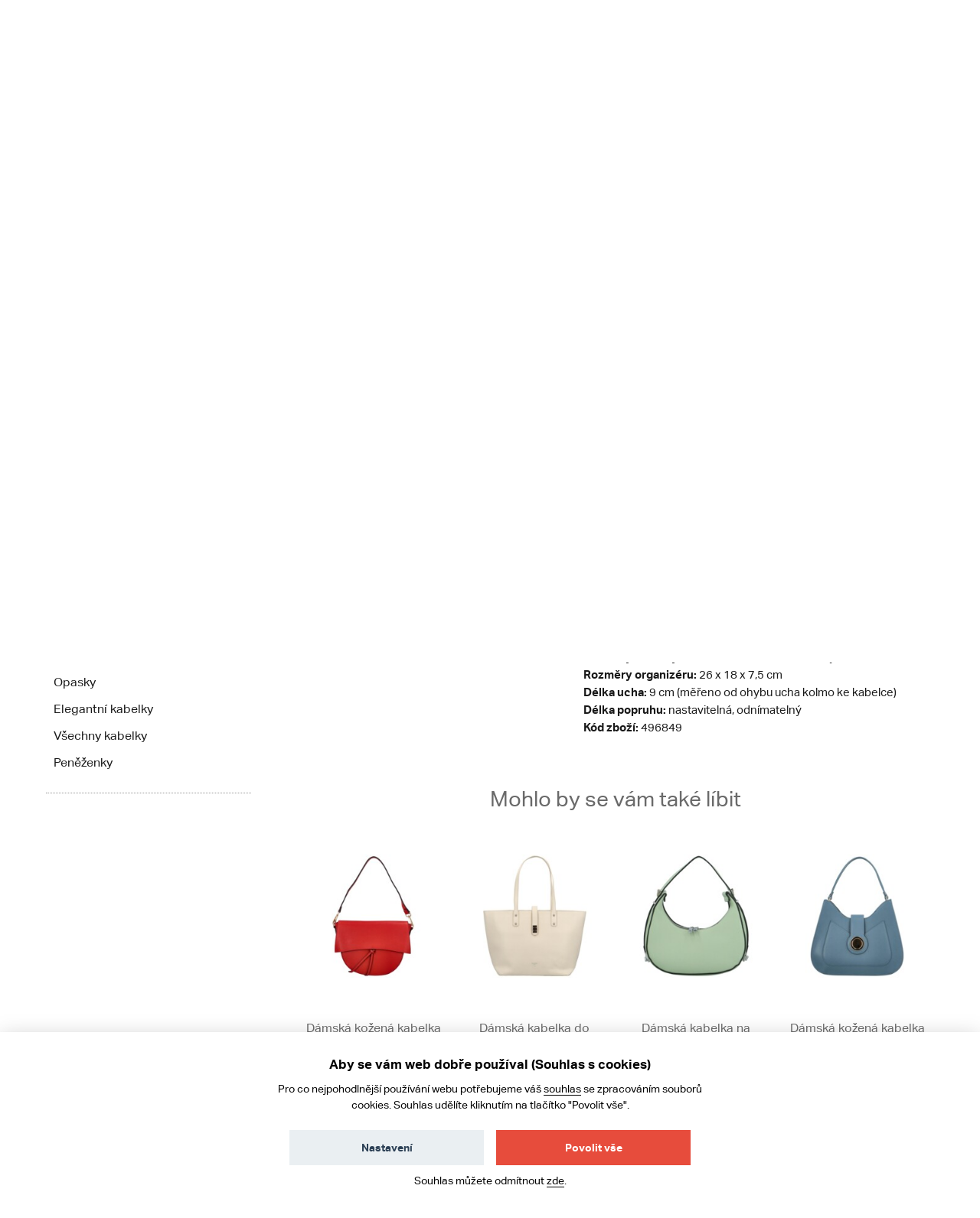

--- FILE ---
content_type: text/html; charset=UTF-8
request_url: https://www.kabea.cz/cs/damske-kabelky-do-ruky/damska-kabelka-do-ruky-cerno-seda---hexagona-javida
body_size: 13902
content:
<!DOCTYPE html>
<!--[if lt IE 8 ]><html lang="cs" class="no-js ie ie7"> <![endif]-->
<!--[if lt IE 9 ]><html lang="cs" class="no-js ie ie8"> <![endif]-->
<!--[if lt IE 10 ]><html lang="cs" class="no-js ie ie9"> <![endif]-->
<!--[if (gte IE 10)|!(IE)]><!--><html lang="cs" class="no-js"> <!--<![endif]-->
<head>
	<!-- Google Tag Manager -->
<script>
    (function (w, d, s, l, i) {
        w[l] = w[l] || [];
        w[l].push({
            'gtm.start':
                new Date().getTime(), event: 'gtm.js'
        });
        var f = d.getElementsByTagName(s)[0], j = d.createElement(s), dl = l != 'dataLayer' ? '&l=' + l : '';
        j.async = true;
        j.src = 'https://www.googletagmanager.com/gtm.js?id=' + i + dl;
        f.parentNode.insertBefore(j, f);
    })(window, document, 'script', 'dataLayer', 'GTM-N3TJGK7');
</script>
<!-- End Google Tag Manager -->
    <script>
    window.dataLayer = window.dataLayer || [];

    function gtag() {
        window.dataLayer.push(arguments);
    }

    gtag('consent', 'default', {
        'ad_storage': 'denied',
        'analytics_storage': 'denied',
        'personalization_storage': 'denied',
        'wait_for_update': 1000
    });
</script>
				<!-- meta tags -->
		<meta charset="utf-8">
		<title>Dámská kabelka do ruky černo šedá - Hexagona Javida - Kabea.cz</title>

		<meta name="viewport" content="width=device-width, initial-scale=1.0">
		<meta name="p:domain_verify" content="791bd51dd304c9f798c8b4680834cf00">

		<meta name="description" content="Vaše nejoblíbenější značka Hexagona přináší luxusní, originální, kvalitní a módní kabelky ze syntetické kůže. ✅ Rychlé doručení. ✅ Možnost objednání po telefonu.">
		<meta name="author" content="portadesign.cz">
		<meta property="fb:admins" content="100007131223949">

				<meta name="google-site-verification" content="eNHI1Mc_sSv9fhJJtrZQQhMkzv19d23fvfoJd3QPZqs">
		
		
		<link rel="publisher" href="https://plus.google.com/106348234529733083444/">

					<link rel="canonical" href="https://www.kabea.cz/cs/damske-kabelky-do-ruky/damska-kabelka-do-ruky-cerno-seda---hexagona-javida">
		
		<meta property="og:title" content="Dámská kabelka do ruky černo šedá - Hexagona Javida" >
<meta property="og:url" content="https://www.kabea.cz/cs/damske-kabelky-do-ruky/damska-kabelka-do-ruky-cerno-seda---hexagona-javida" >
<meta property="og:description" content="Vaše nejoblíbenější značka Hexagona přináší luxusní, originální, kvalitní a módní kabelky ze syntetické kůže. ✅ Rychlé doručení. ✅ Možnost objednání po telefonu." >
<meta property="og:image" content="https://www.kabea.cz/website/var/tmp/image-thumbnails/260000/263810/thumb__ProductFancybox/263810-damska-kabelka-do-ruky-cerno-seda---hexagona-javida.jpeg" >		<link rel="alternate" type="application/rss+xml" href="https://www.kabea.cz/cs/blog/rss">

									<link rel="alternate" href="https://www.kabea.cz/cs/damske-kabelky-do-ruky/damska-kabelka-do-ruky-cerno-seda---hexagona-javida" hreflang="cs-cz">
							<link rel="alternate" href="https://www.kabea.sk/sk/damske-kabelky-do-ruky/damska-kabelka-do-ruky-cierno-seda---hexagona-javida" hreflang="sk-sk">
							
	<link rel="shortcut icon" href="/favicon.ico">
	<meta name="robots" content="index, follow">

	<!-- Typekit -->
	<script type="text/javascript" src="//use.typekit.net/sbf2aqa.js"></script>
	<script type="text/javascript">try{Typekit.load();}catch(e){}</script>

	<!-- CSS -->
	<link href="/min/?f=/static/css/grid.css,/static/css/jquery-ui-1.10.3.custom.css,/static/css/jquery.mmenu.all.css,/static/css/jquery.fancybox.css,/static/css/style.css&amp;v=22" media="screen,project,tv" rel="stylesheet" type="text/css" >
<link href="/min/?f=/static/cookies-bar/ccstyles.min.css&amp;v=22" media="screen" rel="stylesheet" type="text/css" >	<!-- JS -->
	<script type="text/javascript" src="/min/?f=/static/js/lib/jquery-1.7.1.min.js,/static/js/app.lib.min.js,/static/js/lib/jquery-ui-1.10.3.custom.min.js,/static/js/lib/jquery.litetabs.js,/static/js/lib/jquery.validate-additional-methods.js,/static/js/lib/jquery.mmenu.all.min.js,/static/js/app.script.js,/static/js/lib/modal.js&amp;v=27"></script>	</head>
<body>
	<!-- Google Tag Manager (noscript) -->
<noscript>
	<iframe src="https://www.googletagmanager.com/ns.html?id=GTM-N3TJGK7" height="0" width="0" style="display:none;visibility:hidden"></iframe>
</noscript>
<!-- End Google Tag Manager (noscript) -->
		<div class="main">
		<div id="top"></div>
<div class="header-wrapper">
	<div class="header">
																			<div class="search search-mobile">
			<form method="GET" class="form-search" action="/cs/produkty">
				<input type="text" name="fráze" class="text autoclear" value="Např. kabelka Hexagona">
				<button type="submit" class="btn">Hledej</button>
			</form>
		</div>
		<div class="h_1">
			<div class="container">
				<div class="row">
					<div class="col-md-12">
						<div class="wrap">
							<a href="/cs">
																										<img src="/static/images/logo.png" alt="Kabea.cz - kabelky, tašky, peněženky" class="logo" />
															</a>
							<div class="header-content">
								<div class="search">
									<form method="GET" class="form-search" action="/cs/produkty">
										<input type="text" name="fráze" class="text autoclear" value="Např. kabelka Hexagona">
										<button type="submit" class="btn">Hledej</button>
									</form>
								</div>
								<a href="javascript:void(0)" class="search-btn"></a>
								<div class="contact">
									<ul>
										<li class="phone">
											+420 725 419 680											<span class="time">
												Po-Pá 9-15 h											</span>
										</li>
										<li class="fb"><a href="https://www.facebook.com/kabeacz" target="_blank">Facebook</a></li>
									</ul>
								</div>
								<div class="cart-widget">
									<a href="/cs/kosik"><i class="icon icon-cart"></i><span id="cart-summary">Košík
</span></a>
								</div>
								<div class="currency-switch">
	<ul>
					<li class="active">
				<a href="/cs/change-locale/cs_CZ?backlink=%2Fcs%2Fdamske-kabelky-do-ruky%2Fdamska-kabelka-do-ruky-cerno-seda---hexagona-javida">
					Kč				</a>
			</li>
					<li>
				<a href="/cs/change-locale/sk_SK?backlink=%2Fcs%2Fdamske-kabelky-do-ruky%2Fdamska-kabelka-do-ruky-cerno-seda---hexagona-javida">
					€				</a>
			</li>
			</ul>
</div>								<a href="#mobile-nav" class="nav-btn" id="nav-btn" title="Navigace">
									<span></span>
								</a>
							</div>
						</div>
					</div>
				</div>
			</div>
		</div>
		
		
		<div class="h_2">
			<div class="top-bar-wrap">
				<div class="top-bar">
					<div class="container">
						<div class="row">
							<div class="col-md-12">
								<div class="clearfix">
									<nav class="category-nav">
										<ul class="ib">

																						<li>
												<a href="/cs/zeny" class="sub-nav-trigger" data-id="zeny"><span>Ženy</span></a>
												<div class="sub-nav" id="zeny">
													<div class="container">
														<div class="sub-nav-content">
															<div class="sub-nav-content-inner">
																<ul class="ib">
																																			<li>
																			<a href="/cs/novinky-zeny">Novinky</a>
																		</li>
																																			<li>
																			<a href="/cs/damske-kozene-kabelky">Kožené kabelky</a>
																		</li>
																																			<li>
																			<a href="/cs/damske-plazove-tasky">Plážové tašky</a>
																		</li>
																																			<li>
																			<a href="/cs/damske-ledvinky">Ledvinky</a>
																		</li>
																																			<li>
																			<a href="/cs/damska-psanicka">Psaníčka</a>
																		</li>
																																			<li>
																			<a href="/cs/damske-saly-a-satky">Šály a šátky</a>
																		</li>
																																			<li>
																			<a href="/cs/vyprodej-kabelek">Výprodej kabelek</a>
																		</li>
																																			<li>
																			<a href="/cs/damske-kabelky-pres-rameno">Kabelky přes rameno</a>
																		</li>
																																			<li>
																			<a href="/cs/damske-spolecenske-a-plesove-kabelky">Společenské a plesové kabelky</a>
																		</li>
																																			<li>
																			<a href="/cs/damske-aktovky">Aktovky</a>
																		</li>
																																			<li>
																			<a href="/cs/damske-kabelky-do-ruky">Kabelky do ruky</a>
																		</li>
																																			<li>
																			<a href="/cs/damske-spisovky">Spisovky</a>
																		</li>
																																			<li>
																			<a href="/cs/damske-batohy">Batohy</a>
																		</li>
																																			<li>
																			<a href="/cs/damske-luxusni-kabelky">Luxusní kabelky</a>
																		</li>
																																			<li>
																			<a href="/cs/damske-cestovni-zavazadla">Cestovní zavazadla</a>
																		</li>
																																			<li>
																			<a href="/cs/damske-crossbody-kabelky">Crossbody kabelky</a>
																		</li>
																																			<li>
																			<a href="/cs/damske-privesky-na-kabelky">Přívěsky na kabelky</a>
																		</li>
																																			<li>
																			<a href="/cs/damske-opasky">Opasky</a>
																		</li>
																																			<li>
																			<a href="/cs/damske-elegantni-kabelky">Elegantní kabelky</a>
																		</li>
																																			<li>
																			<a href="/cs/damske-vsechny-kabelky">Všechny kabelky</a>
																		</li>
																																			<li>
																			<a href="/cs/damske-penezenky">Peněženky</a>
																		</li>
																																	</ul>
																<p class="more">
																	<a href="/cs/zeny"><i class="icon icon-arr-r"></i>Všechno zboží pro ženy</a>
																</p>
															</div>
														</div>
														<div class="sub-nav-sidebar">
																													</div>
													</div>
												</div>
											</li>

																						<li>
												<a href="/cs/muzi" class="sub-nav-trigger" data-id="muzi"><span>Muži</span></a>
												<div class="sub-nav" id="muzi">
													<div class="container">
														<div class="sub-nav-content">
															<div class="sub-nav-content-inner">
																<ul class="ib">
																																			<li>
																			<a href="/cs/novinky-muzi">Novinky</a>
																		</li>
																																			<li>
																			<a href="/cs/panske-cestovni-zavazadla">Cestovní zavazadla</a>
																		</li>
																																			<li>
																			<a href="/cs/panske-kozene-tasky-a-kabelky">Kožené tašky a kabelky</a>
																		</li>
																																			<li>
																			<a href="/cs/panske-opasky">Opasky</a>
																		</li>
																																			<li>
																			<a href="/cs/panske-aktovky">Aktovky</a>
																		</li>
																																			<li>
																			<a href="/cs/panske-tasky-a-kabelky-pres-rameno">Tašky a kabelky přes rameno</a>
																		</li>
																																			<li>
																			<a href="/cs/panske-batohy">Batohy</a>
																		</li>
																																			<li>
																			<a href="/cs/panske-penezenky">Peněženky</a>
																		</li>
																																			<li>
																			<a href="/cs/panske-tasky-a-pouzdra-na-doklady">Tašky a pouzdra na doklady</a>
																		</li>
																																			<li>
																			<a href="/cs/panske-spisovky">Spisovky</a>
																		</li>
																																			<li>
																			<a href="/cs/panske-etue">Etue</a>
																		</li>
																																			<li>
																			<a href="/cs/panske-ledvinky">Ledvinky</a>
																		</li>
																																			<li>
																			<a href="/cs/panske-tasky-a-brasny-na-notebook">Tašky a brašny na notebook</a>
																		</li>
																																			<li>
																			<a href="/cs/panske-sportovni-tasky">Sportovní tašky</a>
																		</li>
																																	</ul>
																<p class="more">
																	<a href="/cs/muzi"><i class="icon icon-arr-r"></i>Všechno zboží pro muže</a>
																</p>
															</div>
														</div>
														<div class="sub-nav-sidebar">
																													</div>
													</div>
												</div>
											</li>


																						<li>
												<a href="/cs/cestovni-kufry-a-zavazadla" class="sub-nav-trigger" data-id="cestovni-kufry"><span>Cestovní kufry</span></a>
																									<div class="sub-nav" id="cestovni-kufry">
														<div class="container">
															<div class="sub-nav-content">
																<div class="sub-nav-content-inner">
																	<ul class="ib">
																																					<li>
																				<a href="/cs/doplnky-k-zavazadlum-a-cestovani">Doplňky k zavazadlům a cestování</a>
																			</li>
																																					<li>
																				<a href="/cs/cestovni-tasky">Cestovní tašky</a>
																			</li>
																																					<li>
																				<a href="/cs/cestovni-kufry">Cestovní kufry</a>
																			</li>
																																			</ul>
																</div>
															</div>
														</div>
													</div>
																							</li>

																						<li>
												<a href="/cs/akce" class="sub-nav-trigger" data-id="akce"><span>Akce</span></a>
												<div class="sub-nav" id="akce">
													<div class="container">
														<div class="sub-nav-content">
															<div class="sub-nav-content-inner">
																<ul class="ib">
																																																					<li>
																			<a href="/cs/akce-muzi">Akce muži</a>
																		</li>
																																																					<li>
																			<a href="/cs/akce-zeny">Akce ženy</a>
																		</li>
																																																					<li>
																			<a href="/cs/vyprodej">Výprodej</a>
																		</li>
																																	</ul>
															</div>
														</div>
														<div class="sub-nav-sidebar">
																													</div>
													</div>
												</div>
											</li>

																						<li>
												<a href="/cs/novinky" class="sub-nav-trigger" data-id="novinky"><span>Novinky</span></a>
												<div class="sub-nav" id="novinky">
													<div class="container">
														<div class="sub-nav-content">
															<div class="sub-nav-content-inner">
																<ul class="ib">
																																																					<li>
																			<a href="/cs/novinky-muzi">Novinky muži</a>
																		</li>
																																																					<li>
																			<a href="/cs/novinky-zeny">Novinky ženy</a>
																		</li>
																																	</ul>
															</div>
														</div>
														<div class="sub-nav-sidebar">
																													</div>
													</div>
												</div>
											</li>

																						<li>
												<a href="/cs/znacky" class="sub-nav-trigger" data-id="znacky"><span>Značky</span></a>
												<div class="sub-nav" id="znacky">
													<div class="container">
														<div class="sub-nav-content">
															<div class="sub-nav-content-inner">
																<ul class="ib">
																																			<li>
																			<a href="/cs/acacia">ACACIA</a>
																		</li>
																																			<li>
																			<a href="/cs/bellugio">Bellugio</a>
																		</li>
																																			<li>
																			<a href="/cs/carine">Carine</a>
																		</li>
																																			<li>
																			<a href="/cs/cat">CAT</a>
																		</li>
																																			<li>
																			<a href="/cs/cavaldi">Cavaldi</a>
																		</li>
																																			<li>
																			<a href="/cs/chrisbella">Chrisbella</a>
																		</li>
																																			<li>
																			<a href="/cs/coveri-world">Coveri World</a>
																		</li>
																																			<li>
																			<a href="/cs/david-jones">David Jones</a>
																		</li>
																																			<li>
																			<a href="/cs/delami">Delami</a>
																		</li>
																																			<li>
																			<a href="/cs/delami-vera-pelle">Delami Vera Pelle</a>
																		</li>
																																			<li>
																			<a href="/cs/diana-co">DIANA & CO</a>
																		</li>
																																			<li>
																			<a href="/cs/diviley">Diviley</a>
																		</li>
																																			<li>
																			<a href="/cs/ellini">ELLINI</a>
																		</li>
																																			<li>
																			<a href="/cs/ellis">Ellis</a>
																		</li>
																																			<li>
																			<a href="/cs/enrico-benetti">Enrico Benetti</a>
																		</li>
																																			<li>
																			<a href="/cs/fagola">Fagola</a>
																		</li>
																																			<li>
																			<a href="/cs/firenze">Firenze</a>
																		</li>
																																			<li>
																			<a href="/cs/flora-co">FLORA&CO</a>
																		</li>
																																			<li>
																			<a href="/cs/gerard-henon">Gerard Henon</a>
																		</li>
																																			<li>
																			<a href="/cs/greenwood">GREENWOOD</a>
																		</li>
																																			<li>
																			<a href="/cs/gregorio">Gregorio</a>
																		</li>
																																			<li>
																			<a href="/cs/herisson">HERISSON</a>
																		</li>
																																			<li>
																			<a href="/cs/hexagona">Hexagona</a>
																		</li>
																																			<li>
																			<a href="/cs/italy">ItalY</a>
																		</li>
																																			<li>
																			<a href="/cs/jony">Jony</a>
																		</li>
																																			<li>
																			<a href="/cs/justin-kelvin">Justin & Kelvin</a>
																		</li>
																																			<li>
																			<a href="/cs/katana">KATANA</a>
																		</li>
																																			<li>
																			<a href="/cs/lagen">Lagen</a>
																		</li>
																																			<li>
																			<a href="/cs/laura-biaggi">Laura Biaggi</a>
																		</li>
																																			<li>
																			<a href="/cs/laura-biagiotti">Laura Biagiotti</a>
																		</li>
																																			<li>
																			<a href="/cs/lee-cooper">Lee Cooper</a>
																		</li>
																																			<li>
																			<a href="/cs/locca">LOCCA</a>
																		</li>
																																			<li>
																			<a href="/cs/lorenti">Lorenti</a>
																		</li>
																																			<li>
																			<a href="/cs/ls-fashion">LS fashion</a>
																		</li>
																																			<li>
																			<a href="/cs/marco-tozzi">MARCO TOZZI</a>
																		</li>
																																			<li>
																			<a href="/cs/maria-c">Maria C</a>
																		</li>
																																			<li>
																			<a href="/cs/maxfly">MaxFly</a>
																		</li>
																																			<li>
																			<a href="/cs/menqite">Menqite</a>
																		</li>
																																			<li>
																			<a href="/cs/michelle-moon">Michelle Moon</a>
																		</li>
																																			<li>
																			<a href="/cs/mustang">Mustang</a>
																		</li>
																																			<li>
																			<a href="/cs/new-rebels">New Rebels</a>
																		</li>
																																			<li>
																			<a href="/cs/nobo">NOBO</a>
																		</li>
																																			<li>
																			<a href="/cs/paolo-bags">Paolo Bags</a>
																		</li>
																																			<li>
																			<a href="/cs/patrizia">PATRIZIA</a>
																		</li>
																																			<li>
																			<a href="/cs/penny-belts">Penny Belts</a>
																		</li>
																																			<li>
																			<a href="/cs/peterson">Peterson</a>
																		</li>
																																			<li>
																			<a href="/cs/pierre-andreus">Pierre Andreus</a>
																		</li>
																																			<li>
																			<a href="/cs/pierre-cardin">Pierre Cardin</a>
																		</li>
																																			<li>
																			<a href="/cs/potri">Potri</a>
																		</li>
																																			<li>
																			<a href="/cs/romina-co-bags">ROMINA & CO BAGS</a>
																		</li>
																																			<li>
																			<a href="/cs/sanchez">Sanchez</a>
																		</li>
																																			<li>
																			<a href="/cs/sendidesign">SendiDesign</a>
																		</li>
																																			<li>
																			<a href="/cs/silvia-rosa">Silvia Rosa</a>
																		</li>
																																			<li>
																			<a href="/cs/tomas">Tomas</a>
																		</li>
																																			<li>
																			<a href="/cs/travel-plus">Travel plus</a>
																		</li>
																																			<li>
																			<a href="/cs/vuch">VUCH</a>
																		</li>
																																			<li>
																			<a href="/cs/wild">WILD</a>
																		</li>
																																	</ul>
															</div>
														</div>
														<div class="sub-nav-sidebar">
																													</div>
													</div>
												</div>
											</li>

										</ul>
									</nav>
									<nav class="main-nav clearfix">
										<div class="nav">
											<ul>
	<li class="hl">
		<a href="/cs/blog">Blog</a>
	</li>
	<!--
	<li>
		<a href="/">Jak nakupovat</a>
	</li>
	-->
	<li>
		<a href="/cs/kontakt">Kontakt</a>
	</li>
			<li>
			<a href="/cs/prihlaseni">Přihlášení</a>
		</li>
		<li>
		<a href="/cs/doprava-a-platba">Doprava a platba</a>
	</li>
</ul>
										</div>
									</nav>
								</div>
							</div>
						</div>
					</div>
				</div>
				<div class="breadcrumb-bar">
					<div class="container">
						<div class="row">
							<div class="col-md-12">
																		
	<div class="breadcrumb clearfix">
		<p>
												<a class="home" href="/cs">Úvod</a>
												<a  href="/cs/zeny">Ženy</a>
												<a  href="/cs/damske-kabelky-do-ruky">Kabelky do ruky</a>
					</p>
	</div>
		
		 
										</div>
						</div>
					</div>
				</div>
			</div>
		</div>
	</div>
</div>

<!--<div class="search mobile">
	<form method="GET" class="form-search" action="/cs/produkty">
		<input type="text" name="fráze" class="text autoclear" value="Např. kabelka Hexagona">
		<button type="submit" class="btn">Hledej</button>
	</form>
</div>-->
		<div class="content">
			<div class="container">
				<div class="col-md-12">
					<div class="row">
						<!-- flash messages -->




					</div>
				</div>
			</div>
			<div class="page-content">
				
<div class="container">
	<div class="row">
		<div class="col-md-3 col-sm-3">
			<nav class="side-nav clearfix">
	<ul><li><h3><a href="/cs/zeny" target="_self">Ženy</a></h3><ul class="sub" data-count="9"><li class="alt"><a href="/cs/novinky-zeny" target="_self">Novinky</a></li><li><a href="/cs/damske-ledvinky" target="_self">Ledvinky</a></li><li><a href="/cs/damske-plazove-tasky" target="_self">Plážové tašky</a></li><li><a href="/cs/damske-kozene-kabelky" target="_self">Kožené kabelky</a></li><li><a href="/cs/damske-saly-a-satky" target="_self">Šály a šátky</a></li><li><a href="/cs/damska-psanicka" target="_self">Psaníčka</a></li><li class="alt"><a href="/cs/vyprodej-kabelek" target="_self">Výprodej kabelek</a></li><li><a href="/cs/damske-kabelky-pres-rameno" target="_self">Kabelky přes rameno</a></li><li><a href="/cs/damske-spolecenske-a-plesove-kabelky" target="_self">Společenské a plesové kabelky</a></li><li><a href="/cs/damske-aktovky" target="_self">Aktovky</a></li><li><a href="/cs/damske-kabelky-do-ruky" target="_self">Kabelky do ruky</a></li><li><a href="/cs/damske-spisovky" target="_self">Spisovky</a></li><li><a href="/cs/damske-batohy" target="_self">Batohy</a></li><li><a href="/cs/damske-cestovni-zavazadla" target="_self">Cestovní zavazadla</a></li><li><a href="/cs/damske-luxusni-kabelky" target="_self">Luxusní kabelky</a></li><li><a href="/cs/damske-crossbody-kabelky" target="_self">Crossbody kabelky</a></li><li><a href="/cs/damske-privesky-na-kabelky" target="_self">Přívěsky na kabelky</a></li><li><a href="/cs/damske-opasky" target="_self">Opasky</a></li><li><a href="/cs/damske-elegantni-kabelky" target="_self">Elegantní kabelky</a></li><li class="alt"><a href="/cs/damske-vsechny-kabelky" target="_self">Všechny kabelky</a><ul class="sub" data-count="9"><li><a href="/cs/damske-sportovni-kabelky" target="_self">Sportovní kabelky</a></li></li></ul><li><a href="/cs/damske-penezenky" target="_self">Peněženky</a></li></li></ul></ul></nav>
		</div>
		<div class="col-md-9 col-sm-9">
			<div class="content-col-r">
				<div class="product-detail clearfix">
					<div class="img">
						<div class="wrap">
														<div class="img-main">
																											<div class="sold-out-product-overlay">
											<div class="alert alert-error">Vyprodáno</div>
										</div>
																		<ul>
																					<li>
												<a href="/website/var/tmp/image-thumbnails/260000/263810/thumb__ProductFancybox/263810-damska-kabelka-do-ruky-cerno-seda---hexagona-javida.jpeg" rel="gallery">
													<img src="/website/var/tmp/image-thumbnails/260000/263810/thumb__ProductShowcaseImage/263810-damska-kabelka-do-ruky-cerno-seda---hexagona-javida.jpeg" alt="Dámská kabelka do ruky černo šedá - Hexagona Javida">
												</a>
											</li>
																					<li>
												<a href="/website/var/tmp/image-thumbnails/260000/263811/thumb__ProductFancybox/263811-damska-kabelka-do-ruky-cerno-seda---hexagona-javida.jpeg" rel="gallery">
													<img src="/website/var/tmp/image-thumbnails/260000/263811/thumb__ProductShowcaseImage/263811-damska-kabelka-do-ruky-cerno-seda---hexagona-javida.jpeg" alt="Dámská kabelka do ruky černo šedá - Hexagona Javida">
												</a>
											</li>
																					<li>
												<a href="/website/var/tmp/image-thumbnails/260000/263813/thumb__ProductFancybox/263813-damska-kabelka-do-ruky-cerno-seda---hexagona-javida.jpeg" rel="gallery">
													<img src="/website/var/tmp/image-thumbnails/260000/263813/thumb__ProductShowcaseImage/263813-damska-kabelka-do-ruky-cerno-seda---hexagona-javida.jpeg" alt="Dámská kabelka do ruky černo šedá - Hexagona Javida">
												</a>
											</li>
																					<li>
												<a href="/website/var/tmp/image-thumbnails/260000/263812/thumb__ProductFancybox/263812-damska-kabelka-do-ruky-cerno-seda---hexagona-javida.jpeg" rel="gallery">
													<img src="/website/var/tmp/image-thumbnails/260000/263812/thumb__ProductShowcaseImage/263812-damska-kabelka-do-ruky-cerno-seda---hexagona-javida.jpeg" alt="Dámská kabelka do ruky černo šedá - Hexagona Javida">
												</a>
											</li>
																					<li>
												<a href="/website/var/tmp/image-thumbnails/260000/263815/thumb__ProductFancybox/263815-damska-kabelka-do-ruky-cerno-seda---hexagona-javida.jpeg" rel="gallery">
													<img src="/website/var/tmp/image-thumbnails/260000/263815/thumb__ProductShowcaseImage/263815-damska-kabelka-do-ruky-cerno-seda---hexagona-javida.jpeg" alt="Dámská kabelka do ruky černo šedá - Hexagona Javida">
												</a>
											</li>
																					<li>
												<a href="/website/var/tmp/image-thumbnails/260000/263814/thumb__ProductFancybox/263814-damska-kabelka-do-ruky-cerno-seda---hexagona-javida.jpeg" rel="gallery">
													<img src="/website/var/tmp/image-thumbnails/260000/263814/thumb__ProductShowcaseImage/263814-damska-kabelka-do-ruky-cerno-seda---hexagona-javida.jpeg" alt="Dámská kabelka do ruky černo šedá - Hexagona Javida">
												</a>
											</li>
																			</ul>
															</div>
							<div class="img-carousel">
																	<ul class="clearfix">
																					<li>
												<a href="javascript:void(0);" class="active" rel="gallery">
													<img src="/website/var/tmp/image-thumbnails/260000/263810/thumb__ProductShowcaseImagePreview/263810-damska-kabelka-do-ruky-cerno-seda---hexagona-javida.jpeg" alt="Dámská kabelka do ruky černo šedá - Hexagona Javida">
												</a>
											</li>
																					<li>
												<a href="javascript:void(0);"  rel="gallery">
													<img src="/website/var/tmp/image-thumbnails/260000/263811/thumb__ProductShowcaseImagePreview/263811-damska-kabelka-do-ruky-cerno-seda---hexagona-javida.jpeg" alt="Dámská kabelka do ruky černo šedá - Hexagona Javida">
												</a>
											</li>
																					<li>
												<a href="javascript:void(0);"  rel="gallery">
													<img src="/website/var/tmp/image-thumbnails/260000/263813/thumb__ProductShowcaseImagePreview/263813-damska-kabelka-do-ruky-cerno-seda---hexagona-javida.jpeg" alt="Dámská kabelka do ruky černo šedá - Hexagona Javida">
												</a>
											</li>
																					<li>
												<a href="javascript:void(0);"  rel="gallery">
													<img src="/website/var/tmp/image-thumbnails/260000/263812/thumb__ProductShowcaseImagePreview/263812-damska-kabelka-do-ruky-cerno-seda---hexagona-javida.jpeg" alt="Dámská kabelka do ruky černo šedá - Hexagona Javida">
												</a>
											</li>
																					<li>
												<a href="javascript:void(0);"  rel="gallery">
													<img src="/website/var/tmp/image-thumbnails/260000/263815/thumb__ProductShowcaseImagePreview/263815-damska-kabelka-do-ruky-cerno-seda---hexagona-javida.jpeg" alt="Dámská kabelka do ruky černo šedá - Hexagona Javida">
												</a>
											</li>
																					<li>
												<a href="javascript:void(0);"  rel="gallery">
													<img src="/website/var/tmp/image-thumbnails/260000/263814/thumb__ProductShowcaseImagePreview/263814-damska-kabelka-do-ruky-cerno-seda---hexagona-javida.jpeg" alt="Dámská kabelka do ruky černo šedá - Hexagona Javida">
												</a>
											</li>
																													</ul>
															</div>
						</div>
						<div class="a-c">
							<!-- AddThis Button BEGIN -->
							<div class="addthis_toolbox addthis_default_style addthis_32x32_style">
							<a class="addthis_button_facebook"></a>
							<a class="addthis_button_pinterest_share"></a>
							<a class="addthis_button_email"></a>
							</div>
							<script type="text/javascript">var addthis_config = {"data_track_addressbar":true};</script>
							<script type="text/javascript" src="//s7.addthis.com/js/300/addthis_widget.js#pubid=ra-4f5e50b973020e53"></script>
							<!-- AddThis Button END -->
						</div>
					</div>
					<div class="product-info" id="product-info-wrapper">
						<div class="info entry">
	<h1>Dámská kabelka do ruky černo šedá - Hexagona Javida</h1>
		
	<table class="attr-list">
							<tr>
				<td class="label">Značka</td>
				<td>
					
					<img src="/website/var/tmp/image-thumbnails/0/27/thumb__BrandLogo/hexagona.png" alt="Hexagona">

									</td>
			</tr>
					</table>

	
		<table class="attr-list">
				
					<tr>
				<td class="label">Kategorie</td>
				<td>
											<a href="/cs/damske-kabelky-do-ruky">Dámské kabelky do ruky</a>									</td>
			</tr>
				
	</table>

	<p>Nechte se rozmazlit novou originální a módní kabelkou ze syntetické kůže od značky <a href="https://www.kabea.cz/cs/hexagona">Hexagona</a>! Luxusní černá kabelka s částmi v šedé barvě Vás opravdu okouzlí. Kabelku můžete nosit v ruce, na zápěstí nebo přes rameno a to díky stejně barevnému popruhu. Kabelka má měkčí stěny, pevnější konstrukci i dno. Hlavní kapsa se rozepíná zipem. Vnitřní prostor je bez podšívky, nabídne Vám vyjímatelný organizér, tedy další část kabelky, má šedou barvu a černé detaily. Otevírá se zipem a uvnitř jsou tři klasické kapsičky na telefon, make-up a drobnosti. Díky sponám jej můžete nosit i samotný, například jako malou crossbody kabelku nebo psaníčko.&nbsp;✅&nbsp;2v1. U kulatých uší kabelky je odnímatelný koženkový přívěsek. Kabelka je příjemně hladká, některé části jsou na pohled lehce vrásčité.&nbsp;♛&nbsp;Královnou společnosti se stanete pouze s tímto kouskem.&nbsp;♛<br />
<strong>A4:&nbsp;</strong>ne<br />
<strong>Materiál:&nbsp;</strong>syntetická kůže<br />
<strong>Kování:</strong>&nbsp;zlaté<br />
<strong>Rozměry kabelky</strong>: 35,5 x 24,5 x 14 cm (šířka x výška x hloubka)<br />
<strong>Rozměry&nbsp;organizéru:</strong>&nbsp;26 x 18 x 7,5 cm<br />
<strong>Délka ucha:</strong>&nbsp;9 cm (měřeno od&nbsp;ohybu&nbsp;ucha kolmo ke kabelce)<br />
<strong>Délka popruhu:&nbsp;</strong>nastavitelná, odnímatelný<br />
<strong>Kód zboží:&nbsp;</strong>496849</p>
</div>



					</div>
					<div itemscope itemtype="http://schema.org/Product" style="display: none;">
	<span itemprop="name">Dámská kabelka do ruky černo šedá - Hexagona Javida</span>
				<span itemprop="brand">Hexagona</span>
				<img itemprop="image" src="https://www.kabea.cz/produkty/obrazky/hexagona-jaro-leto-2021/263810-damska-kabelka-do-ruky-cerno-seda---hexagona-javida.jpg" alt="Dámská kabelka do ruky černo šedá - Hexagona Javida" />
		<span itemprop="description">
		Vaše nejoblíbenější značka Hexagona přináší luxusní, originální, kvalitní a módní kabelky ze syntetické kůže. ✅ Rychlé doručení. ✅ Možnost objednání po telefonu.	</span>
	<span itemprop="sku">305269</span>

	<span itemprop="offers" itemscope itemtype="http://schema.org/Offer">
		<meta itemprop="priceCurrency" content="CZK" />
		<span itemprop="price">1999.00</span>
		<link itemprop="itemCondition" href="http://schema.org/NewCondition"/>
		<link itemprop="availability" href="http://schema.org/InStock"/>
	</span>
</div>                    <script>
	var gtmItems = [{
        item_name: 'Dámská kabelka do ruky černo šedá - Hexagona Javida',
        item_id: '305269',
        price: 1652.07,
        item_brand: 'Hexagona',
        item_category: 'Kabelky do ruky',
        item_variant: '',
        quantity: 1,
        discount: 206.61    }];

    setTimeout(() => {
	    window.dataLayer = window.dataLayer || [];
	    window.dataLayer.push({
	        event: 'view_item',
	        ecommerce: {
	            currency: 'CZK',
	            items: gtmItems
	        }
	    });
    }, 2000);

    $(document).ready(function ($) {
        $('.add-to-cart.ajax').on('click', function () {
            window.dataLayer = window.dataLayer || [];
            window.dataLayer.push({
                event: 'add_to_cart',
                ecommerce: {
                    currency: 'CZK',
                    items: gtmItems
                }
            })
        });
    });
</script>
				</div>
									<div id="related-products-anchor" class="product-list clearfix">
						<header class="a-c">
							<h2>Mohlo by se vám také líbit</h2>
						</header>
													<div class="item-list ib">
														<div class="item">
					<div class="item-inner">
						<div class="img">
							<div class="mid-wrap">
								<div class="mid">
									<a href="/cs/damske-kozene-kabelky/damska-kozena-kabelka-cervena---delami-vera-pelle-mephia">
																					<img src="/website/var/tmp/image-thumbnails/480000/482583/thumb__ProductPreviewImage/482583-damska-luxusni-kozena-mala-kabelka-chiara-cervena.jpeg" alt="Dámská kožená kabelka červená - Delami Vera Pelle Mephia">
																			</a>
								</div>
							</div>
						</div>
						<div class="text">
							<h3><a href="/cs/damske-kozene-kabelky/damska-kozena-kabelka-cervena---delami-vera-pelle-mephia">Dámská kožená kabelka červená - Delami Vera Pelle Mephia</a></h3>
							<div class="price-wrap">
								<p class="price">2 290 Kč</p>							</div>
																																			</div>
						<span class="label"></span>
											</div>
				</div>
														<div class="item">
					<div class="item-inner">
						<div class="img">
							<div class="mid-wrap">
								<div class="mid">
									<a href="/cs/damske-kabelky-pres-rameno/damska-kabelka-do-ruky-kremova---acacia-bista">
																					<img src="/website/var/tmp/image-thumbnails/500000/505577/thumb__ProductPreviewImage/505577-elegantni-damska-kabelka-pres-rameno-acacia-girio-kremove-bila.jpeg" alt="Dámská kabelka do ruky krémová - Acacia Bista">
																			</a>
								</div>
							</div>
						</div>
						<div class="text">
							<h3><a href="/cs/damske-kabelky-pres-rameno/damska-kabelka-do-ruky-kremova---acacia-bista">Dámská kabelka do ruky krémová - Acacia Bista</a></h3>
							<div class="price-wrap">
								<p class="price">1 199 Kč</p>							</div>
																																			</div>
						<span class="label"></span>
											</div>
				</div>
														<div class="item">
					<div class="item-inner">
						<div class="img">
							<div class="mid-wrap">
								<div class="mid">
									<a href="/cs/damske-kabelky-pres-rameno/damska-kabelka-na-rameno-modrozelena---firenze-talita">
																					<img src="/website/var/tmp/image-thumbnails/520000/525055/thumb__ProductPreviewImage/525055-modni-damska-kozenkova-kabelka-na-rameno-marwax-modrozelena.jpeg" alt="Dámská kabelka na rameno modrozelená - Firenze Talita">
																			</a>
								</div>
							</div>
						</div>
						<div class="text">
							<h3><a href="/cs/damske-kabelky-pres-rameno/damska-kabelka-na-rameno-modrozelena---firenze-talita">Dámská kabelka na rameno modrozelená - Firenze Talita</a></h3>
							<div class="price-wrap">
								<p class="price old">699 Kč</p> <p class="price">499 Kč</p>							</div>
																																					<p class="tag">akce - 29 %<span class="r"></span></p>
													</div>
						<span class="label"></span>
											</div>
				</div>
														<div class="item">
					<div class="item-inner">
						<div class="img">
							<div class="mid-wrap">
								<div class="mid">
									<a href="/cs/damske-kozene-kabelky/damska-kozena-kabelka-na-rameno-dzinova-modra---delami-vera-pelle-andaroi">
																					<img src="/website/var/tmp/image-thumbnails/490000/496829/thumb__ProductPreviewImage/496829-mf6333-jeans.jpeg" alt="Dámská kožená kabelka na rameno džínová modrá - Delami Vera Pelle Andaroi">
																			</a>
								</div>
							</div>
						</div>
						<div class="text">
							<h3><a href="/cs/damske-kozene-kabelky/damska-kozena-kabelka-na-rameno-dzinova-modra---delami-vera-pelle-andaroi">Dámská kožená kabelka na rameno džínová modrá - Delami Vera Pelle Andaroi</a></h3>
							<div class="price-wrap">
								<p class="price">2 589 Kč</p>							</div>
																																			</div>
						<span class="label"></span>
											</div>
				</div>
			</div>
						</div>
							</div>
		</div>
	</div>
</div>
			</div>
		</div>
		<div class="highlight">
			<div class="container">
				<div class="row">
					<div class="col-md-12">
						<div class="inner">
							<div class="head">
								<h3>Proč nakupovat u nás?</h3>
							</div>
							<ul class="ib">
																<li class="base"><a href="/cs/proc-nakupovat-u-nas#vydejni-mista">11 výdejních<br> míst</a></li>
								<li class="return"><a href="/cs/proc-nakupovat-u-nas#30-dnu-na-vraceni-zbozi">30 dnů na<br> vrácení zboží</a></li>
								<li class="post"><a href="/cs/proc-nakupovat-u-nas#postovne-zdarma">Poštovné<br> zdarma</a></li>
								<li class="showie"><a href="/cs/proc-nakupovat-u-nas#prohlidka-zbozi">Prohlídka<br> zboží</a></li>
							</ul>
						</div>
					</div>
				</div>
			</div>
		</div>
		<div class="container">
			<div class="row">
				<div class="col-md-12">
					<div class="block">
	<div class="post-list post-list-latest last">
		<div class="section-head">
			<h2>Novinky z blogu</h2>
		</div>
		<div class="item-list ib">
							<div class="item">
					<div class="img">
						<img src="/website/var/tmp/image-thumbnails/540000/545734/thumb__NewsPreviewImage/blog.jpeg">
					</div>
					<div class="info">
						<div class="date">9. 1.</div>
						<div class="comments"><div class="num fb-comments-count" data-href="https://www.kabea.cz/cs/blog/1052632-velk%C3%BD-lednov%C3%BD-v%C3%BDprodej-kabelek-a-ta%C5%A1ek-slevy-p%C5%99es-50-%25">259x</div>přečteno</div>
					</div>
					<div class="text">
						<h2><a href="/cs/blog/1052632-velk%C3%BD-lednov%C3%BD-v%C3%BDprodej-kabelek-a-ta%C5%A1ek-slevy-p%C5%99es-50-%25">Velký lednový výprodej kabelek a tašek – slevy přes 50 %</a></h2>
						<a href="/cs/blog/1052632-velk%C3%BD-lednov%C3%BD-v%C3%BDprodej-kabelek-a-ta%C5%A1ek-slevy-p%C5%99es-50-%25" class="btn">Číst celé</a>
					</div>
				</div>
							<div class="item">
					<div class="img">
						<img src="/website/var/tmp/image-thumbnails/530000/539269/thumb__NewsPreviewImage/podzimni-kozene-penezenky.jpeg">
					</div>
					<div class="info">
						<div class="date">3. 10.</div>
						<div class="comments"><div class="num fb-comments-count" data-href="https://www.kabea.cz/cs/blog/1014688-damske-podzimni-penezenky-cervena-lakovana-penezenka-cerna-i-mala-kozena-penezenka">1933x</div>přečteno</div>
					</div>
					<div class="text">
						<h2><a href="/cs/blog/1014688-damske-podzimni-penezenky-cervena-lakovana-penezenka-cerna-i-mala-kozena-penezenka">Podzimní peněženky: červené lakované, malé do divadla i klasické kožené kousky</a></h2>
						<a href="/cs/blog/1014688-damske-podzimni-penezenky-cervena-lakovana-penezenka-cerna-i-mala-kozena-penezenka" class="btn">Číst celé</a>
					</div>
				</div>
							<div class="item">
					<div class="img">
						<img src="/website/var/tmp/image-thumbnails/530000/531546/thumb__NewsPreviewImage/20250423-delami-kabelky-trend-2025.jpeg">
					</div>
					<div class="info">
						<div class="date">23. 4.</div>
						<div class="comments"><div class="num fb-comments-count" data-href="https://www.kabea.cz/cs/blog/975993-delami-kabelky-z-brna-cesky-design-ktery-si-zamilujete">6225x</div>přečteno</div>
					</div>
					<div class="text">
						<h2><a href="/cs/blog/975993-delami-kabelky-z-brna-cesky-design-ktery-si-zamilujete">Objevte Delami – českou značku kabelek z Brna, která vás chytne za srdce</a></h2>
						<a href="/cs/blog/975993-delami-kabelky-z-brna-cesky-design-ktery-si-zamilujete" class="btn">Číst celé</a>
					</div>
				</div>
							<div class="item">
					<div class="img">
						<img src="/website/var/tmp/image-thumbnails/520000/525851/thumb__NewsPreviewImage/valentynska_taska.jpeg">
					</div>
					<div class="info">
						<div class="date">11. 2.</div>
						<div class="comments"><div class="num fb-comments-count" data-href="https://www.kabea.cz/cs/blog/951943-l%C3%A1ska-moda-a-styl">5355x</div>přečteno</div>
					</div>
					<div class="text">
						<h2><a href="/cs/blog/951943-l%C3%A1ska-moda-a-styl">Láska, Móda a Styl </a></h2>
						<a href="/cs/blog/951943-l%C3%A1ska-moda-a-styl" class="btn">Číst celé</a>
					</div>
				</div>
					</div>
	</div>
</div>

<div class="newsletter clearfix">
	<div class="text">
		<p class="head">Chcete dostávat novinky a slevy na e-mail?</p>
		<p class="last">Přihlaste se k odběru novinek a získejte slevu 100 Kč na váš první nákup.</p>
	</div>
	<form class="form" method="post" enctype="application/x-www-form-urlencoded" action="/cs/newsletter-subscribe" >
		<input type="text" class="text autoclear" value="Zadejte váš email" name="email">
		<button type="submit" class="btn">Odeslat</button>
	</form>
</div>


<div class="additional">
	<div class="item-list ib">
		<div class="item">
			<div class="box item-eq">
				<div class="section-head-c">
					<h2>Kabelky a tašky podle ceny</h2>
				</div>
				<div class="sort-price">
					<ul>
					<li>
			<span>
								<a href="/cs/produkty?maximalni-cena=500" onClick="_gaq.push(['_trackEvent', 'CTA-do500KC', 'kliknuté', 'Footer-Button',, '1']);">
									do 500&nbsp;Kč				</a>
			</span>
		</li>
					<li>
			<span>
								<a href="/cs/produkty?minimalni-cena=501&maximalni-cena=1000" onClick="_gaq.push(['_trackEvent', 'CTA-500-1000KC', 'kliknuté', 'Footer-Button',, '1']);">
									od 500&nbsp;Kč do 1000&nbsp;Kč				</a>
			</span>
		</li>
					<li>
			<span>
								<a href="/cs/produkty?minimalni-cena=1001&maximalni-cena=2000" onClick="_gaq.push(['_trackEvent', 'CTA-1000-2000KC', 'kliknuté', 'Footer-Button',, '1']);">
									od 1000&nbsp;Kč do 2000&nbsp;Kč				</a>
			</span>
		</li>
					<li>
			<span>
								<a href="/cs/produkty?minimalni-cena=2001" onClick="_gaq.push(['_trackEvent', 'CTA-nad2000KC', 'kliknuté', 'Footer-Button',, '1']);">
									nad 2000&nbsp;Kč				</a>
			</span>
		</li>
	</ul>
				</div>
			</div>
		</div>
		<div class="item facebook">
			<div class="box item-eq">
				<div class="section-head-c">
					<h2>Přidejte se k nám</h2>
				</div>
				<div class="like-box">
					<iframe src="//www.facebook.com/plugins/likebox.php?href=https%3A%2F%2Fwww.facebook.com%2FKabea.cz&amp;width=490&amp;height=258&amp;colorscheme=light&amp;show_faces=true&amp;header=false&amp;stream=false&amp;show_border=false&amp;appId=504993802933852" scrolling="no" frameborder="0" style="border:none; overflow:hidden; width:490px; height:258px;" allowTransparency="true"></iframe>
				</div>
			</div>
		</div>
	</div>
</div>
				</div>
			</div>
		</div>
		<div class="footer">
	<div class="container">
		<div class="row">
			<div class="col-md-12">
				<div class="row">
    <div class="col-md-6">
    	<h3>KABEA.CZ –&nbsp;víme, co Vám sluší</h3>

<p>Internetový obchod KABEA.cz je místo, kde najdete ty správné modní doplňky pro dámy i pány. <a href="https://www.kabea.cz/cs/damske-kabelky-pres-rameno">Kabelky přes rameno</a>, <a href="https://www.kabea.cz/cs/damske-kabelky-pres-rameno">kožené kabelky</a>, <a href="https://www.kabea.cz/cs/damske-crossbody-kabelky">crossbody kabelky</a>, <a href="https://www.kabea.cz/cs/damske-leskle-a-lakovane-kabelky">lesklé a lakované kabelky</a>,&nbsp;<a href="https://www.kabea.cz/cs/damska-psanicka">psaníčka</a>, <a href="https://www.kabea.cz/cs/damske-penezenky">peněženky</a>, <a href="https://www.kabea.cz/cs/panske-tasky-a-kabelky-pres-rameno">pánské tašky přes rameno</a>, <a href="https://www.kabea.cz/cs/panske-tasky-a-pouzdra-na-doklady">tašky a pouzdra na doklady</a>, <a href="https://www.kabea.cz/cs/panske-kozene-tasky-a-kabelky">kožené tašky přes rameno</a>,&nbsp;<a href="https://www.kabea.cz/cs/panske-aktovky">aktovky</a>...&nbsp;to vše pro vás každý den vybíráme a nabízíme za skvělé ceny.<br />
<br />
Vždy od nás dostanete i něco navíc. <a href="https://www.facebook.com/kabeacz">S</a><a href="https://www.facebook.com/kabeacz" target="_blank">ledujte nás</a>&nbsp;na Facebooku&nbsp;- a neunikne Vám žádná sleva ani extra žhavá novinka ;-).<br />
<br />
Módu máme prostě rádi, baví nás. Sledujeme trendy. Víme, v čem budete "šik" a co bude hitem nadcházející sezóny. My v KABEA prostě víme, co Vám sluší. S námi Vás módní policie nezastaví!&nbsp;</p>

<hr />
<p>Podle zákona o evidenci tržeb je prodávající povinen vystavit kupujícímu účtenku. Zároveň je povinen zaevidovat přijatou tržbu u správce daně online; v případě technického výpadku pak nejpozději do 48 hodin.</p>
    </div>
    <div class="col-md-6">
    	<h3>Značky</h3>

<div class="brands">
<div class="item-list">
<div class="item"><a href="/cs/david-jones"><img alt="David Jones" src="/static/images/brands/david-jones.svg" /> </a></div>

<div class="item"><a href="/cs/enrico-benetti"><img alt="Enrico Benetti" src="/static/images/brands/enrico-benetti.svg" /> </a></div>

<div class="item"><a href="/cs/hexagona"><img alt="Hexagona" src="/static/images/brands/hexagona.svg" /> </a></div>

<div class="item"><a href="/cs/hill-burry"><img alt="HILL BURRY" src="/static/images/brands/hillburry.svg" /> </a></div>

<div class="item"><a href="/cs/italy"><img alt="ItalY" src="/static/images/brands/italy.svg" /> </a></div>

<div class="item"><a href="/cs/travel-plus"><img alt="Travel plus" src="/static/images/brands/travel-plus.svg" /> </a></div>
</div>
</div>
    </div>
</div>
			</div>
		</div>
	</div>
</div>

<div class="footer-bar">
	<div class="container">
		<div class="row">
			<div class="col-md-12">
				<div class="inner">
					<div class="item info">
						<p class="copy">
							<span class="rights"> &copy; 2013 - 2026 kabea.cz</span>
						</p>
						<div class="links">
							<ul>
								<li>
									<a href="/cs/obchodni-podminky">Obchodní podmínky</a>
								</li>
								<li>

																			<a href="/cs/ochrana-osobnich-udaju">Ochrana osobních údajů</a>
																	</li>
								<li>
																			<a href="/cs/cookies">Cookies</a>
																	</li>
							</ul>
						</div>
					</div>
					<div class="item socials">
						<a href="https://www.facebook.com/kabeacz/?fref=ts" target="_blank"><svg class="icon icon-fb"><use xlink:href="/static/svg/socials.svg#icon-fb" /></svg></a>
						<a href="https://plus.google.com/106348234529733083444/" target="_blank"><svg class="icon icon-gp"><use xlink:href="/static/svg/socials.svg#icon-gp" /></svg></a>
						<a href="https://cz.pinterest.com/kabeacz/" target="_blank"><svg class="icon icon-pin"><use xlink:href="/static/svg/socials.svg#icon-pin" /></svg></a>
					</div>
					<div class="item logos">
						<img src="/static/images/gopay.png" alt="GoPay" class="gopay">
						<img src="/static/images/pay-cards.png" alt="Platební karty" class="paycards">
					</div>
					<div class="item author">
						<a href="http://www.portadesign.cz" target="_blank" class="porta">Porta</a>
					</div>
				</div>
			</div>
		</div>
	</div>
</div>
	</div>
	<nav class="mobile-nav" id="mobile-nav">
	<a href="javascript:void(0)" class="close">×</a>
	<div class="currency-switch">
	<ul>
					<li class="active">
				<a href="/cs/change-locale/cs_CZ?backlink=%2Fcs%2Fdamske-kabelky-do-ruky%2Fdamska-kabelka-do-ruky-cerno-seda---hexagona-javida">
					Kč				</a>
			</li>
					<li>
				<a href="/cs/change-locale/sk_SK?backlink=%2Fcs%2Fdamske-kabelky-do-ruky%2Fdamska-kabelka-do-ruky-cerno-seda---hexagona-javida">
					€				</a>
			</li>
			</ul>
</div>	<ul class="nav-list">
		<li>
			<a href="/cs/zeny">Ženy</a>
			<ul>
									<li><a href="/cs/novinky-zeny">Novinky</a></li>
									<li><a href="/cs/damske-kozene-kabelky">Kožené kabelky</a></li>
									<li><a href="/cs/damske-plazove-tasky">Plážové tašky</a></li>
									<li><a href="/cs/damske-ledvinky">Ledvinky</a></li>
									<li><a href="/cs/damska-psanicka">Psaníčka</a></li>
									<li><a href="/cs/damske-saly-a-satky">Šály a šátky</a></li>
									<li><a href="/cs/vyprodej-kabelek">Výprodej kabelek</a></li>
									<li><a href="/cs/damske-kabelky-pres-rameno">Kabelky přes rameno</a></li>
									<li><a href="/cs/damske-spolecenske-a-plesove-kabelky">Společenské a plesové kabelky</a></li>
									<li><a href="/cs/damske-aktovky">Aktovky</a></li>
									<li><a href="/cs/damske-kabelky-do-ruky">Kabelky do ruky</a></li>
									<li><a href="/cs/damske-spisovky">Spisovky</a></li>
									<li><a href="/cs/damske-batohy">Batohy</a></li>
									<li><a href="/cs/damske-luxusni-kabelky">Luxusní kabelky</a></li>
									<li><a href="/cs/damske-cestovni-zavazadla">Cestovní zavazadla</a></li>
									<li><a href="/cs/damske-crossbody-kabelky">Crossbody kabelky</a></li>
									<li><a href="/cs/damske-privesky-na-kabelky">Přívěsky na kabelky</a></li>
									<li><a href="/cs/damske-opasky">Opasky</a></li>
									<li><a href="/cs/damske-elegantni-kabelky">Elegantní kabelky</a></li>
									<li><a href="/cs/damske-vsechny-kabelky">Všechny kabelky</a></li>
									<li><a href="/cs/damske-penezenky">Peněženky</a></li>
							</ul>
		</li>
		<li>
			<a href="/cs/muzi">Muži</a>
			<ul>
									<li><a href="/cs/novinky-muzi">Novinky</a></li>
									<li><a href="/cs/panske-cestovni-zavazadla">Cestovní zavazadla</a></li>
									<li><a href="/cs/panske-kozene-tasky-a-kabelky">Kožené tašky a kabelky</a></li>
									<li><a href="/cs/panske-opasky">Opasky</a></li>
									<li><a href="/cs/panske-aktovky">Aktovky</a></li>
									<li><a href="/cs/panske-tasky-a-kabelky-pres-rameno">Tašky a kabelky přes rameno</a></li>
									<li><a href="/cs/panske-batohy">Batohy</a></li>
									<li><a href="/cs/panske-penezenky">Peněženky</a></li>
									<li><a href="/cs/panske-tasky-a-pouzdra-na-doklady">Tašky a pouzdra na doklady</a></li>
									<li><a href="/cs/panske-spisovky">Spisovky</a></li>
									<li><a href="/cs/panske-etue">Etue</a></li>
									<li><a href="/cs/panske-ledvinky">Ledvinky</a></li>
									<li><a href="/cs/panske-tasky-a-brasny-na-notebook">Tašky a brašny na notebook</a></li>
									<li><a href="/cs/panske-sportovni-tasky">Sportovní tašky</a></li>
							</ul>
		</li>
				<li>
			<a href="/cs/ochranne-pomucky">Ochranné pomůcky</a>
			<ul>
									<li><a href="/cs/respiratory">Respirátory</a></li>
							</ul>
		</li>
				<li>
			<a href="/cs/cestovni-kufry-a-zavazadla">Cestovní kufry</a>
			<ul>
									<li><a href="/cs/doplnky-k-zavazadlum-a-cestovani">Doplňky k zavazadlům a cestování</a></li>
									<li><a href="/cs/cestovni-tasky">Cestovní tašky</a></li>
									<li><a href="/cs/cestovni-kufry">Cestovní kufry</a></li>
							</ul>
		</li>
		<li>
			<a href="/cs/akce">Akce</a>
			<ul>
														<li><a href="/cs/akce-muzi">Akce muži</a></li>
														<li><a href="/cs/akce-zeny">Akce ženy</a></li>
														<li><a href="/cs/vyprodej">Výprodej</a></li>
							</ul>
		</li>
		<li>
			<a href="/cs/novinky">Novinky</a>
			<ul>
														<li><a href="/cs/novinky-muzi">Novinky muži</a></li>
														<li><a href="/cs/novinky-zeny">Novinky ženy</a></li>
							</ul>
		</li>
		<li>
			<a href="/cs/znacky">Značky</a>
			<ul>
									<li><a href="/cs/acacia">ACACIA</a></li>
									<li><a href="/cs/bellugio">Bellugio</a></li>
									<li><a href="/cs/carine">Carine</a></li>
									<li><a href="/cs/cat">CAT</a></li>
									<li><a href="/cs/cavaldi">Cavaldi</a></li>
									<li><a href="/cs/chrisbella">Chrisbella</a></li>
									<li><a href="/cs/coveri-world">Coveri World</a></li>
									<li><a href="/cs/david-jones">David Jones</a></li>
									<li><a href="/cs/delami">Delami</a></li>
									<li><a href="/cs/delami-vera-pelle">Delami Vera Pelle</a></li>
									<li><a href="/cs/diana-co">DIANA & CO</a></li>
									<li><a href="/cs/diviley">Diviley</a></li>
									<li><a href="/cs/ellini">ELLINI</a></li>
									<li><a href="/cs/ellis">Ellis</a></li>
									<li><a href="/cs/enrico-benetti">Enrico Benetti</a></li>
									<li><a href="/cs/fagola">Fagola</a></li>
									<li><a href="/cs/firenze">Firenze</a></li>
									<li><a href="/cs/flora-co">FLORA&CO</a></li>
									<li><a href="/cs/gerard-henon">Gerard Henon</a></li>
									<li><a href="/cs/greenwood">GREENWOOD</a></li>
									<li><a href="/cs/gregorio">Gregorio</a></li>
									<li><a href="/cs/herisson">HERISSON</a></li>
									<li><a href="/cs/hexagona">Hexagona</a></li>
									<li><a href="/cs/italy">ItalY</a></li>
									<li><a href="/cs/jony">Jony</a></li>
									<li><a href="/cs/justin-kelvin">Justin & Kelvin</a></li>
									<li><a href="/cs/katana">KATANA</a></li>
									<li><a href="/cs/lagen">Lagen</a></li>
									<li><a href="/cs/laura-biaggi">Laura Biaggi</a></li>
									<li><a href="/cs/laura-biagiotti">Laura Biagiotti</a></li>
									<li><a href="/cs/lee-cooper">Lee Cooper</a></li>
									<li><a href="/cs/locca">LOCCA</a></li>
									<li><a href="/cs/lorenti">Lorenti</a></li>
									<li><a href="/cs/ls-fashion">LS fashion</a></li>
									<li><a href="/cs/marco-tozzi">MARCO TOZZI</a></li>
									<li><a href="/cs/maria-c">Maria C</a></li>
									<li><a href="/cs/maxfly">MaxFly</a></li>
									<li><a href="/cs/menqite">Menqite</a></li>
									<li><a href="/cs/michelle-moon">Michelle Moon</a></li>
									<li><a href="/cs/mustang">Mustang</a></li>
									<li><a href="/cs/new-rebels">New Rebels</a></li>
									<li><a href="/cs/nobo">NOBO</a></li>
									<li><a href="/cs/paolo-bags">Paolo Bags</a></li>
									<li><a href="/cs/patrizia">PATRIZIA</a></li>
									<li><a href="/cs/penny-belts">Penny Belts</a></li>
									<li><a href="/cs/peterson">Peterson</a></li>
									<li><a href="/cs/pierre-andreus">Pierre Andreus</a></li>
									<li><a href="/cs/pierre-cardin">Pierre Cardin</a></li>
									<li><a href="/cs/potri">Potri</a></li>
									<li><a href="/cs/romina-co-bags">ROMINA & CO BAGS</a></li>
									<li><a href="/cs/sanchez">Sanchez</a></li>
									<li><a href="/cs/sendidesign">SendiDesign</a></li>
									<li><a href="/cs/silvia-rosa">Silvia Rosa</a></li>
									<li><a href="/cs/tomas">Tomas</a></li>
									<li><a href="/cs/travel-plus">Travel plus</a></li>
									<li><a href="/cs/vuch">VUCH</a></li>
									<li><a href="/cs/wild">WILD</a></li>
							</ul>
		</li>
		<!--<li><a href="/">Jak nakupovat</a></li>-->
		<li><a href="/cs/blog">Blog</a></li>
		<li><a href="/cs/kontakt">Kontakt</a></li>
					<li><a href="/cs/prihlaseni">Přihlášení</a></li>
				<li><a href="/cs/doprava-a-platba">Doprava a platba</a></li>
	</ul>
</nav>
<div class="mobile-nav-overlay"></div>

		
	<a href="#top" class="to-anchor"></a>
	<div class="loader-overlay">
		<div class="loader-box">
			<div class="loader">
			</div>
		</div>
	</div>


	<!-- Cookies Scripts-->
	<script defer>const ccnstL='/cs/ochrana-osobnich-udaju',ccnstLang='cs';</script>
	<script defer src="/static/cookies-bar/ccbundle.min.js"></script>
	<!-- End Cookies Scripts-->


	
						<!-- VIV Networks Retargeting (View) -->
												<iframe height="1" width="1" frameborder="0" scrolling="no" src="https://www.lduhtrp.net/tags/r?containerTagId=35768" name="Kabea.cz_visit"></iframe>
	
	<script type="text/javascript">
	//<![CDATA[
		var _hwq = _hwq || [];
		_hwq.push(['setKey', '19753B9DC724398939F18DE587EB5437']);_hwq.push(['setTopPos', '100']);_hwq.push(['showWidget', '21']);(function() {
			var ho = document.createElement('script'); ho.type = 'text/javascript'; ho.async = true;
			ho.src = ('https:' == document.location.protocol ? 'https://ssl' : 'http://www') + '.heureka.cz/direct/i/gjs.php?n=wdgt&sak=19753B9DC724398939F18DE587EB5437';
			var s = document.getElementsByTagName('script')[0]; s.parentNode.insertBefore(ho, s);
		})();
	//]]>
	</script>

	<!-- Prodejna jak Brno, Gen. hijack -->
			</body>
</html>


--- FILE ---
content_type: image/svg+xml
request_url: https://www.kabea.cz/static/images/brands/hexagona.svg
body_size: 5104
content:
<?xml version="1.0" encoding="utf-8"?>
<!-- Generator: Adobe Illustrator 16.0.0, SVG Export Plug-In . SVG Version: 6.00 Build 0)  -->
<!DOCTYPE svg PUBLIC "-//W3C//DTD SVG 1.1//EN" "http://www.w3.org/Graphics/SVG/1.1/DTD/svg11.dtd">
<svg version="1.1" id="Layer_1" xmlns="http://www.w3.org/2000/svg" xmlns:xlink="http://www.w3.org/1999/xlink" x="0px" y="0px"
	 width="150px" height="80.12px" viewBox="0 0 150 80.12" enable-background="new 0 0 150 80.12" xml:space="preserve">
<g>
	<defs>
		<rect id="SVGID_1_" width="150" height="80.12"/>
	</defs>
	<clipPath id="SVGID_2_">
		<use xlink:href="#SVGID_1_"  overflow="visible"/>
	</clipPath>
	<path clip-path="url(#SVGID_2_)" fill="#1E1E1C" d="M90.245,56.444v7.496c-1.84,1.484-4.388,2.426-7.239,2.426
		c-4.865,0-8.822-3.796-8.822-8.487c0-4.702,3.957-8.498,8.822-8.498c2.784,0,5.047,0.927,6.65,2.387l-2.125,2.355
		c-1.107-0.986-2.711-1.581-4.525-1.581c-2.973,0-5.379,2.412-5.379,5.337c0,3.086,2.406,5.492,5.379,5.492
		c1.482,0,2.807-0.423,3.869-1.128v-2.965h-4.229v-2.834H90.245z"/>
	<path clip-path="url(#SVGID_2_)" fill="#1E1E1C" d="M111.13,57.878c0,4.691-3.852,8.487-8.651,8.487
		c-4.775,0-8.644-3.796-8.644-8.487c0-4.702,3.868-8.498,8.644-8.498C107.278,49.38,111.13,53.176,111.13,57.878 M107.765,57.878
		c0-2.925-2.379-5.337-5.286-5.337c-2.904,0-5.259,2.412-5.259,5.337c0,2.945,2.354,5.331,5.259,5.331
		C105.386,63.209,107.765,60.824,107.765,57.878"/>
	<polygon clip-path="url(#SVGID_2_)" fill="#1E1E1C" points="129.599,49.546 129.599,66.18 127.318,66.18 118.015,55.704 
		118.015,66.18 114.642,66.18 114.642,49.546 116.922,49.546 126.2,60.018 126.2,49.546 	"/>
	<path clip-path="url(#SVGID_2_)" fill="#1F201E" d="M46.666,73.193H43.89v6.877h1.045v-2.598h1.862
		c1.623,0,2.203-1.123,2.203-2.175C49,74.945,48.887,73.193,46.666,73.193 M46.797,76.435h-1.862V74.23h1.731
		c1.12,0,1.288,0.669,1.288,1.067C47.954,75.72,47.805,76.435,46.797,76.435"/>
	<path clip-path="url(#SVGID_2_)" fill="#1F201E" d="M60.398,73.117l-3.014,6.958h1.119l0.753-1.737h3.069l0.76,1.737H64.2
		l-3.003-6.958H60.398z M61.881,77.316h-2.191c0.237-0.559,0.745-1.722,1.099-2.513L61.881,77.316z"/>
	<path clip-path="url(#SVGID_2_)" fill="#1F201E" d="M77.677,75.297c0-0.348-0.113-2.104-2.336-2.104h-2.76v6.866h1.036v-2.598h1.89
		l1.216,2.608h1.15l-1.321-2.819C77.563,76.792,77.677,75.745,77.677,75.297 M73.617,74.23h1.724c1.131,0,1.297,0.669,1.297,1.067
		c0,0.342-0.113,1.138-1.163,1.138h-1.857V74.23z"/>
	<rect x="87.496" y="73.193" clip-path="url(#SVGID_2_)" fill="#1F201E" width="1.024" height="6.877"/>
	<path clip-path="url(#SVGID_2_)" fill="#1F201E" d="M100.052,75.912c-1.414-0.298-1.412-0.705-1.387-0.917
		c0.093-0.513,0.766-0.75,1.337-0.75c0.584,0.035,1.047,0.287,1.558,0.66L101.695,75l0.62-0.865l-0.144-0.096
		c-0.625-0.408-1.211-0.75-2.112-0.826c-0.051-0.005-0.105-0.005-0.158-0.005c-0.937,0-2.09,0.434-2.271,1.661
		c-0.139,1.395,1.2,1.854,2.225,2.069c1.523,0.327,1.732,0.715,1.732,1.088c0,0.77-0.874,1.052-1.466,1.052
		c-0.604,0-1.424-0.246-1.757-0.941L98.298,78l-0.977,0.367l0.088,0.166c0.619,1.168,1.805,1.586,2.708,1.586
		c1.231,0,2.505-0.785,2.505-2.094C102.622,76.707,101.595,76.223,100.052,75.912"/>
	<path clip-path="url(#SVGID_2_)" fill="#1E1E1C" d="M76.665-0.002v1.53c0.811,0,2.655-0.002,3.403,0.03
		c1.611,0.053,2.928,1.367,2.947,2.993c0.028,2.275,0.03,6.678,0,8.953c-0.027,1.853-1.485,3.27-3.292,3.272l-5.838,0.015
		l-5.606-0.015c-1.801-0.003-3.267-1.42-3.289-3.272c-0.039-2.275-0.027-6.678-0.005-8.953c0.025-1.626,1.338-2.94,2.949-2.993
		c0.747-0.033,2.646-0.03,3.463-0.03v-1.53H60.072v35.129h11.364v-1.593c-0.688,0-2.486-0.013-3.149-0.016
		c-2.055-0.01-3.307-1.286-3.307-3.373c0-1.936-0.003-6.667,0-8.604c0.005-1.794,1.485-3.212,3.259-3.212h0.115v0.003l5.529-0.003
		l5.309,0.003V18.33h0.568c1.777,0,3.258,1.418,3.263,3.212c0.003,1.937,0,6.668,0,8.604c0,2.087-1.254,3.363-3.31,3.373
		c-0.657,0.003-2.404,0.016-3.092,0.016v1.593h11.31V-0.002H76.665z"/>
	<polygon clip-path="url(#SVGID_2_)" fill="#1E1E1C" points="15.079,49.546 15.079,66.18 11.778,66.18 11.778,59.257 3.276,59.257 
		3.276,66.18 -0.002,66.18 -0.002,49.546 3.276,49.546 3.276,56.418 11.778,56.418 11.778,49.546 	"/>
	<polygon clip-path="url(#SVGID_2_)" fill="#1E1E1C" points="32.874,63.255 32.874,66.18 19.285,66.18 19.285,49.546 32.912,49.546 
		32.912,52.471 22.562,52.471 22.562,56.449 30.917,56.449 30.917,59.278 22.562,59.278 22.562,63.255 	"/>
	<polygon clip-path="url(#SVGID_2_)" fill="#1E1E1C" points="48.832,66.175 44.435,60.254 40.196,66.175 36.438,66.175 
		42.548,57.778 36.461,49.551 40.24,49.551 44.435,55.241 48.806,49.551 52.586,49.551 46.318,57.762 52.586,66.175 	"/>
	<path clip-path="url(#SVGID_2_)" fill="#1E1E1C" d="M132.725,66.175l7.469-16.639h2.328l7.476,16.639h-3.632l-1.326-3.137
		l-7.36-0.005l-1.339,3.142H132.725z M138.938,60.119l4.853-0.01l-2.429-6.062L138.938,60.119z"/>
	<path clip-path="url(#SVGID_2_)" fill="#1E1E1C" d="M55.671,66.175l7.475-16.639h2.327l7.472,16.639h-3.628l-1.328-3.137
		l-7.361-0.005l-1.335,3.142H55.671z M61.887,60.119l4.852-0.01l-2.428-6.062L61.887,60.119z"/>
</g>
</svg>


--- FILE ---
content_type: image/svg+xml
request_url: https://www.kabea.cz/static/images/brands/david-jones.svg
body_size: 8483
content:
<?xml version="1.0" encoding="utf-8"?>
<!-- Generator: Adobe Illustrator 16.0.0, SVG Export Plug-In . SVG Version: 6.00 Build 0)  -->
<!DOCTYPE svg PUBLIC "-//W3C//DTD SVG 1.1//EN" "http://www.w3.org/Graphics/SVG/1.1/DTD/svg11.dtd">
<svg version="1.1" id="Layer_1" xmlns="http://www.w3.org/2000/svg" xmlns:xlink="http://www.w3.org/1999/xlink" x="0px" y="0px"
	 width="150px" height="64.346px" viewBox="0 0 150 64.346" enable-background="new 0 0 150 64.346" xml:space="preserve">
<g>
	<path fill-rule="evenodd" clip-rule="evenodd" d="M58.237,29.884c3.337,0,6.269,0,9.375,0c0.012-2.645,0.982-4.979,2.595-7.076
		c0.223-0.29,0.316-0.746,0.312-1.123c-0.004-0.304-0.177-0.717-0.412-0.866c-0.147-0.094-0.596,0.153-0.825,0.347
		c-0.681,0.573-1.251,1.315-2.001,1.757c-0.515,0.303-1.26,0.215-1.901,0.303c0.002-0.677-0.108-1.38,0.041-2.022
		c0.127-0.552,0.551-1.036,0.934-1.708c-0.461-0.203-0.833-0.401-1.227-0.534c-6.111-2.054-12.227-4.096-18.338-6.149
		c-1.668-0.561-1.671-0.597-0.663-2.419c6.866,2.291,13.763,4.593,20.961,6.996c0.042-0.889,0.164-1.643,0.089-2.376
		c-0.069-0.68-0.467-1.333-0.492-2.007c-0.02-0.511,0.178-1.271,0.538-1.487c0.351-0.21,1.132-0.022,1.549,0.255
		c1.395,0.93,2.632,2.119,4.082,2.938c1.357,0.767,2.955,1.159,4.332-0.047c1.405-1.232,1.331-2.9,1.033-4.559
		c-0.175-0.972-0.479-1.924-0.617-2.9c-0.328-2.321,0.714-3.687,3.073-4.038c0.829-0.124,1.68-0.111,2.521-0.149
		c2.784-0.126,5.379-0.848,7.706-2.43c0.781-0.531,1.685-1.006,2.339,0.005c0.715,1.105-0.15,1.851-1.042,2.195
		c-1.836,0.709-3.733,1.27-5.624,1.825c-0.7,0.206-1.454,0.225-2.28,0.343c0.353,0.69,0.687,1.239,0.925,1.826
		c0.646,1.595,0.338,2.465-1.054,3.45c-0.358,0.253-0.592,0.682-0.883,1.03c0.375,0.271,0.711,0.653,1.13,0.797
		c2.285,0.787,3.42,2.257,3.498,4.764c0.048,1.576,0.639,3.135,0.965,4.602c1.22-0.808,2.549-1.715,3.907-2.578
		c1.285-0.816,2.545-0.578,3.506,0.482c1.159,1.279,2.267,2.637,3.183,4.096c1.319,2.098,2.382,4.367,4.739,5.616
		c-0.07,0.123-0.141,0.245-0.212,0.367c-0.582-0.188-1.229-0.269-1.733-0.581c-1.645-1.016-3.228-2.133-4.856-3.176
		c-1.042-0.667-2.073-1.384-3.195-1.882c-1.612-0.715-2.393-0.256-3.004,1.62c2.549,0.875,5.102,1.753,7.635,2.624
		c-0.444,2.058-0.444,2.059-2.177,1.486c-1.341-0.443-2.682-0.89-4.189-1.073c0.906,1.096,1.751,2.252,2.733,3.276
		c1.515,1.579,1.848,3.475,0.792,5.195c-2.148,3.502-4.595,6.821-6.935,10.205c-0.084,0.122-0.332,0.131-0.882-0.026
		c0.255-0.55,0.448-1.142,0.777-1.643c1.453-2.209,2.858-4.451,3.174-7.138c0.09-0.761-0.014-1.896-0.491-2.271
		c-0.459-0.361-1.607-0.166-2.296,0.139c-2.922,1.292-3.28,2.439-2.193,6.462c-1.571-0.357-2.509-1.434-3.222-2.668
		c-0.185-0.32,0.129-1.015,0.356-1.467c0.442-0.882,1.082-1.674,1.458-2.579c0.376-0.906,0.376-1.861-0.758-2.538
		c-2.058,2.597-4.927,3.296-8.277,3.199c-0.137,4.483-0.271,8.889-0.405,13.294c-0.212,0.035-0.424,0.07-0.636,0.105
		c-0.249-0.531-0.628-1.04-0.724-1.597c-0.589-3.422-1.152-6.849-1.635-10.287c-0.119-0.846-0.402-1.07-1.237-1.265
		c-1.699-0.396-3.333-1.069-5.059-1.65c0.273,3.095,2.341,5.774,3.18,8.9C66.082,39.632,61.724,35.411,58.237,29.884z
		 M77.056,28.479c0.999-1.185,1.983-2.354,3.348-3.973c1.193,1.563,2.148,2.816,3.027,3.969c1.114-0.985,1.91-1.689,2.942-2.603
		c-1.3-1.16-2.438-2.176-3.892-3.473c1.364-1.115,2.581-2.109,3.412-2.788c-0.803-1.166-1.411-2.048-2.275-3.302
		c-1.216,1.5-2.18,2.69-3.52,4.344c-1.23-1.487-2.23-2.696-3.188-3.854c-0.92,0.825-1.69,1.516-2.825,2.534
		c1.385,1.082,2.632,2.056,4.175,3.262c-1.531,1.266-2.712,2.242-3.983,3.292C75.261,26.804,76.011,27.503,77.056,28.479z"/>
	<path fill-rule="evenodd" clip-rule="evenodd" d="M137.091,64.216c0-0.78,0-1.41,0-2.251c3.54,0,7.077,0,10.688,0
		c0-0.786,0-1.361,0-2.19c-0.9,0-1.771,0-2.643,0c-2.185-0.001-4.371-0.026-6.555,0.007c-1.126,0.017-1.645-0.421-1.592-1.587
		c0.057-1.239,0.043-2.483,0.007-3.724c-0.027-0.934,0.362-1.388,1.302-1.388c3.816,0.004,7.632,0.002,11.565,0.002
		c0,0.754,0,1.409,0,2.208c-3.507,0-6.965,0-10.546,0c0,0.752,0,1.365,0,2.158c0.491,0.031,1.014,0.092,1.537,0.093
		c2.582,0.006,5.165,0.022,7.748-0.02c1.022-0.016,1.438,0.371,1.395,1.405c-0.056,1.339,0.064,2.688-0.056,4.018
		c-0.04,0.446-0.573,1.208-0.893,1.215C145.091,64.245,141.131,64.216,137.091,64.216z"/>
	<path fill-rule="evenodd" clip-rule="evenodd" d="M133.75,53.011c0.379,2.105,0.333,2.168-1.489,2.169
		c-2.974,0.002-5.946,0-9.052,0c0,0.792,0,1.446,0,2.265c3.514,0,7.018,0,10.623,0c0,0.726,0,1.294,0,2.042c-3.5,0-7,0-10.626,0
		c0,0.879,0,1.586,0,2.478c3.513,0,7.012,0,10.62,0c0,0.8,0,1.417,0,2.11c-0.292,0.059-0.569,0.163-0.848,0.164
		c-3.428,0.01-6.856-0.009-10.284,0.014c-1.236,0.008-1.794-0.466-1.763-1.773c0.065-2.682,0.04-5.366,0.009-8.049
		c-0.011-0.912,0.292-1.422,1.262-1.421C126.02,53.013,129.84,53.011,133.75,53.011z"/>
	<path fill-rule="evenodd" clip-rule="evenodd" d="M95.29,53.005c1.637,0.002,3.276,0.038,4.912-0.011
		c1.063-0.032,1.602,0.415,1.608,1.461c0.014,2.729,0.012,5.458,0.009,8.188c0,1.03-0.543,1.581-1.558,1.585
		c-3.325,0.017-6.649,0.018-9.974-0.003c-0.962-0.006-1.438-0.568-1.438-1.523c-0.003-2.729,0-5.459-0.003-8.188
		c-0.001-1.131,0.551-1.571,1.682-1.526C92.112,53.051,93.702,53.003,95.29,53.005z M91.144,61.887c2.624,0,5.09,0.021,7.556-0.03
		c0.264-0.005,0.737-0.417,0.745-0.653c0.061-1.913,0.034-3.828,0.034-5.763c-2.901,0-5.591,0-8.334,0
		C91.144,57.59,91.144,59.612,91.144,61.887z"/>
	<path fill-rule="evenodd" clip-rule="evenodd" d="M0.003,53.022c4.019,0,7.874-0.057,11.723,0.077
		c0.457,0.016,1.223,1.059,1.256,1.659c0.139,2.522,0.083,5.057,0.038,7.586c-0.022,1.23-0.69,1.904-1.981,1.9
		c-3.324-0.009-6.647,0.021-9.97-0.029c-0.358-0.005-1.015-0.429-1.019-0.669C-0.018,60.089,0.003,56.63,0.003,53.022z
		 M10.627,55.201c-2.898,0-5.593,0-8.307,0c0,2.233,0,4.341,0,6.496c2.802,0,5.507,0,8.307,0
		C10.627,59.496,10.627,57.391,10.627,55.201z"/>
	<path fill-rule="evenodd" clip-rule="evenodd" d="M115.685,60.957c0-2.868,0-5.321,0-7.86c0.74,0,1.312,0,2.126,0
		c0,1.821,0,3.638,0,5.455c0,1.342,0.06,2.687-0.024,4.023c-0.033,0.524-0.316,1.41-0.607,1.463
		c-0.64,0.116-1.545,0.029-2.011-0.366c-2.308-1.961-4.505-4.051-6.747-6.09c-0.351-0.319-0.726-0.612-1.377-1.159
		c0,2.269,0.004,4.181-0.001,6.092c-0.005,1.871-0.018,1.878-2.155,1.551c0-3.377-0.051-6.789,0.03-10.197
		c0.026-1.061,1.536-1.263,2.588-0.328c2.115,1.881,4.188,3.811,6.28,5.718C114.297,59.726,114.817,60.182,115.685,60.957z"/>
	<path fill-rule="evenodd" clip-rule="evenodd" d="M29.586,64.037c-1.692,0.563-2.68,0.093-3.096-1.371
		c-0.435-1.529-1.458-1.97-2.924-1.741c-0.34,0.053-0.703,0.059-1.042,0.003c-1.973-0.33-3.322,0.242-3.857,2.352
		c-0.406,1.598-1.771,0.762-3.056,1.032c0.275-0.628,0.435-1.051,0.64-1.45c1.474-2.87,2.902-5.766,4.479-8.579
		c0.38-0.677,1.238-1.442,1.92-1.486c0.593-0.038,1.479,0.759,1.834,1.407C26.243,57.412,27.868,60.691,29.586,64.037z
		 M21.158,58.52c1.122,0,1.931,0,2.975,0c-0.52-0.932-0.945-1.696-1.499-2.689C22.089,56.824,21.693,57.544,21.158,58.52z"/>
	<path fill-rule="evenodd" clip-rule="evenodd" d="M83.455,53.063c0.818,0,1.481,0,2.314,0c0,3.364,0.051,6.675-0.065,9.98
		c-0.014,0.413-0.904,1.122-1.405,1.137c-3.471,0.103-6.948,0.107-10.418,0.006c-0.476-0.014-1.232-0.727-1.33-1.221
		c-0.207-1.042-0.063-2.152-0.063-3.329c0.794,0,1.458,0,2.22,0c0.032,0.458-0.032,0.926,0.12,1.308
		c0.131,0.33,0.5,0.795,0.774,0.802c2.567,0.061,5.136,0.036,7.854,0.036C83.455,58.776,83.455,55.966,83.455,53.063z"/>
	<path fill-rule="evenodd" clip-rule="evenodd" d="M28.671,53.178c1.732-0.496,2.632,0.022,3.308,1.425
		c1.052,2.185,2.309,4.271,3.584,6.589c0.301-0.397,0.555-0.659,0.725-0.968c1.003-1.826,2.081-3.62,2.946-5.51
		c0.665-1.454,1.572-2.063,3.287-1.555c-0.323,0.673-0.635,1.363-0.981,2.037c-1.407,2.737-2.81,5.477-4.247,8.198
		c-0.577,1.092-2.656,1.316-3.203,0.294C32.249,60.244,30.502,56.749,28.671,53.178z"/>
	<path fill-rule="evenodd" clip-rule="evenodd" d="M45.278,53.071c0.64,0,1.17,0,1.788,0c0,3.708,0,7.349,0,11.099
		c-0.583,0.031-1.106,0.058-1.788,0.094C45.278,60.521,45.278,56.851,45.278,53.071z"/>
	<path fill-rule="evenodd" clip-rule="evenodd" d="M50.995,53.06c4.019,0,7.875-0.057,11.723,0.077
		c0.458,0.016,1.223,1.059,1.256,1.659c0.139,2.522,0.084,5.057,0.038,7.585c-0.022,1.23-0.69,1.904-1.981,1.9
		c-3.323-0.009-6.647,0.021-9.97-0.029c-0.358-0.005-1.015-0.429-1.02-0.669C50.974,60.126,50.995,56.668,50.995,53.06z
		 M61.619,55.239c-2.898,0-5.593,0-8.307,0c0,2.233,0,4.341,0,6.496c2.802,0,5.507,0,8.307,0
		C61.619,59.534,61.619,57.429,61.619,55.239z"/>
</g>
</svg>
